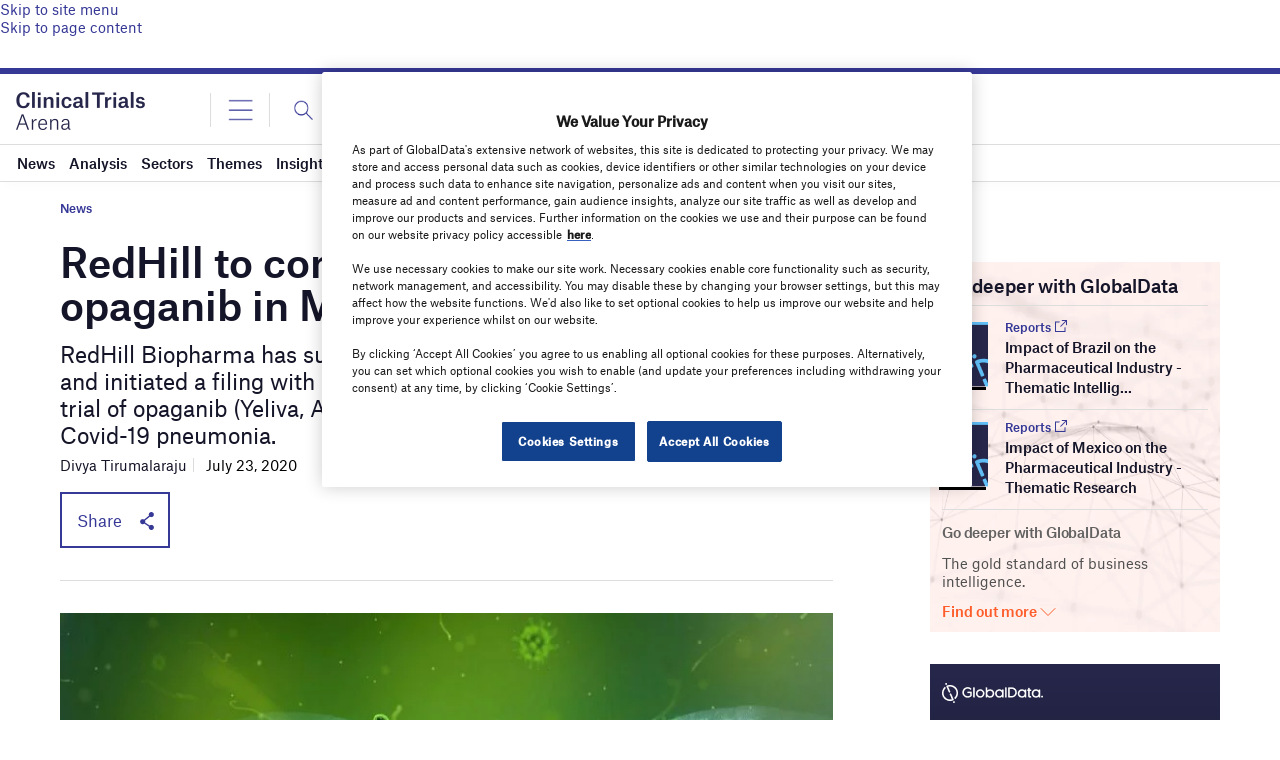

--- FILE ---
content_type: text/html; charset=utf-8
request_url: https://www.google.com/recaptcha/api2/anchor?ar=1&k=6LcqBjQUAAAAAOm0OoVcGhdeuwRaYeG44rfzGqtv&co=aHR0cHM6Ly93d3cuY2xpbmljYWx0cmlhbHNhcmVuYS5jb206NDQz&hl=en&v=N67nZn4AqZkNcbeMu4prBgzg&size=normal&anchor-ms=20000&execute-ms=30000&cb=52uaemfgvl94
body_size: 49250
content:
<!DOCTYPE HTML><html dir="ltr" lang="en"><head><meta http-equiv="Content-Type" content="text/html; charset=UTF-8">
<meta http-equiv="X-UA-Compatible" content="IE=edge">
<title>reCAPTCHA</title>
<style type="text/css">
/* cyrillic-ext */
@font-face {
  font-family: 'Roboto';
  font-style: normal;
  font-weight: 400;
  font-stretch: 100%;
  src: url(//fonts.gstatic.com/s/roboto/v48/KFO7CnqEu92Fr1ME7kSn66aGLdTylUAMa3GUBHMdazTgWw.woff2) format('woff2');
  unicode-range: U+0460-052F, U+1C80-1C8A, U+20B4, U+2DE0-2DFF, U+A640-A69F, U+FE2E-FE2F;
}
/* cyrillic */
@font-face {
  font-family: 'Roboto';
  font-style: normal;
  font-weight: 400;
  font-stretch: 100%;
  src: url(//fonts.gstatic.com/s/roboto/v48/KFO7CnqEu92Fr1ME7kSn66aGLdTylUAMa3iUBHMdazTgWw.woff2) format('woff2');
  unicode-range: U+0301, U+0400-045F, U+0490-0491, U+04B0-04B1, U+2116;
}
/* greek-ext */
@font-face {
  font-family: 'Roboto';
  font-style: normal;
  font-weight: 400;
  font-stretch: 100%;
  src: url(//fonts.gstatic.com/s/roboto/v48/KFO7CnqEu92Fr1ME7kSn66aGLdTylUAMa3CUBHMdazTgWw.woff2) format('woff2');
  unicode-range: U+1F00-1FFF;
}
/* greek */
@font-face {
  font-family: 'Roboto';
  font-style: normal;
  font-weight: 400;
  font-stretch: 100%;
  src: url(//fonts.gstatic.com/s/roboto/v48/KFO7CnqEu92Fr1ME7kSn66aGLdTylUAMa3-UBHMdazTgWw.woff2) format('woff2');
  unicode-range: U+0370-0377, U+037A-037F, U+0384-038A, U+038C, U+038E-03A1, U+03A3-03FF;
}
/* math */
@font-face {
  font-family: 'Roboto';
  font-style: normal;
  font-weight: 400;
  font-stretch: 100%;
  src: url(//fonts.gstatic.com/s/roboto/v48/KFO7CnqEu92Fr1ME7kSn66aGLdTylUAMawCUBHMdazTgWw.woff2) format('woff2');
  unicode-range: U+0302-0303, U+0305, U+0307-0308, U+0310, U+0312, U+0315, U+031A, U+0326-0327, U+032C, U+032F-0330, U+0332-0333, U+0338, U+033A, U+0346, U+034D, U+0391-03A1, U+03A3-03A9, U+03B1-03C9, U+03D1, U+03D5-03D6, U+03F0-03F1, U+03F4-03F5, U+2016-2017, U+2034-2038, U+203C, U+2040, U+2043, U+2047, U+2050, U+2057, U+205F, U+2070-2071, U+2074-208E, U+2090-209C, U+20D0-20DC, U+20E1, U+20E5-20EF, U+2100-2112, U+2114-2115, U+2117-2121, U+2123-214F, U+2190, U+2192, U+2194-21AE, U+21B0-21E5, U+21F1-21F2, U+21F4-2211, U+2213-2214, U+2216-22FF, U+2308-230B, U+2310, U+2319, U+231C-2321, U+2336-237A, U+237C, U+2395, U+239B-23B7, U+23D0, U+23DC-23E1, U+2474-2475, U+25AF, U+25B3, U+25B7, U+25BD, U+25C1, U+25CA, U+25CC, U+25FB, U+266D-266F, U+27C0-27FF, U+2900-2AFF, U+2B0E-2B11, U+2B30-2B4C, U+2BFE, U+3030, U+FF5B, U+FF5D, U+1D400-1D7FF, U+1EE00-1EEFF;
}
/* symbols */
@font-face {
  font-family: 'Roboto';
  font-style: normal;
  font-weight: 400;
  font-stretch: 100%;
  src: url(//fonts.gstatic.com/s/roboto/v48/KFO7CnqEu92Fr1ME7kSn66aGLdTylUAMaxKUBHMdazTgWw.woff2) format('woff2');
  unicode-range: U+0001-000C, U+000E-001F, U+007F-009F, U+20DD-20E0, U+20E2-20E4, U+2150-218F, U+2190, U+2192, U+2194-2199, U+21AF, U+21E6-21F0, U+21F3, U+2218-2219, U+2299, U+22C4-22C6, U+2300-243F, U+2440-244A, U+2460-24FF, U+25A0-27BF, U+2800-28FF, U+2921-2922, U+2981, U+29BF, U+29EB, U+2B00-2BFF, U+4DC0-4DFF, U+FFF9-FFFB, U+10140-1018E, U+10190-1019C, U+101A0, U+101D0-101FD, U+102E0-102FB, U+10E60-10E7E, U+1D2C0-1D2D3, U+1D2E0-1D37F, U+1F000-1F0FF, U+1F100-1F1AD, U+1F1E6-1F1FF, U+1F30D-1F30F, U+1F315, U+1F31C, U+1F31E, U+1F320-1F32C, U+1F336, U+1F378, U+1F37D, U+1F382, U+1F393-1F39F, U+1F3A7-1F3A8, U+1F3AC-1F3AF, U+1F3C2, U+1F3C4-1F3C6, U+1F3CA-1F3CE, U+1F3D4-1F3E0, U+1F3ED, U+1F3F1-1F3F3, U+1F3F5-1F3F7, U+1F408, U+1F415, U+1F41F, U+1F426, U+1F43F, U+1F441-1F442, U+1F444, U+1F446-1F449, U+1F44C-1F44E, U+1F453, U+1F46A, U+1F47D, U+1F4A3, U+1F4B0, U+1F4B3, U+1F4B9, U+1F4BB, U+1F4BF, U+1F4C8-1F4CB, U+1F4D6, U+1F4DA, U+1F4DF, U+1F4E3-1F4E6, U+1F4EA-1F4ED, U+1F4F7, U+1F4F9-1F4FB, U+1F4FD-1F4FE, U+1F503, U+1F507-1F50B, U+1F50D, U+1F512-1F513, U+1F53E-1F54A, U+1F54F-1F5FA, U+1F610, U+1F650-1F67F, U+1F687, U+1F68D, U+1F691, U+1F694, U+1F698, U+1F6AD, U+1F6B2, U+1F6B9-1F6BA, U+1F6BC, U+1F6C6-1F6CF, U+1F6D3-1F6D7, U+1F6E0-1F6EA, U+1F6F0-1F6F3, U+1F6F7-1F6FC, U+1F700-1F7FF, U+1F800-1F80B, U+1F810-1F847, U+1F850-1F859, U+1F860-1F887, U+1F890-1F8AD, U+1F8B0-1F8BB, U+1F8C0-1F8C1, U+1F900-1F90B, U+1F93B, U+1F946, U+1F984, U+1F996, U+1F9E9, U+1FA00-1FA6F, U+1FA70-1FA7C, U+1FA80-1FA89, U+1FA8F-1FAC6, U+1FACE-1FADC, U+1FADF-1FAE9, U+1FAF0-1FAF8, U+1FB00-1FBFF;
}
/* vietnamese */
@font-face {
  font-family: 'Roboto';
  font-style: normal;
  font-weight: 400;
  font-stretch: 100%;
  src: url(//fonts.gstatic.com/s/roboto/v48/KFO7CnqEu92Fr1ME7kSn66aGLdTylUAMa3OUBHMdazTgWw.woff2) format('woff2');
  unicode-range: U+0102-0103, U+0110-0111, U+0128-0129, U+0168-0169, U+01A0-01A1, U+01AF-01B0, U+0300-0301, U+0303-0304, U+0308-0309, U+0323, U+0329, U+1EA0-1EF9, U+20AB;
}
/* latin-ext */
@font-face {
  font-family: 'Roboto';
  font-style: normal;
  font-weight: 400;
  font-stretch: 100%;
  src: url(//fonts.gstatic.com/s/roboto/v48/KFO7CnqEu92Fr1ME7kSn66aGLdTylUAMa3KUBHMdazTgWw.woff2) format('woff2');
  unicode-range: U+0100-02BA, U+02BD-02C5, U+02C7-02CC, U+02CE-02D7, U+02DD-02FF, U+0304, U+0308, U+0329, U+1D00-1DBF, U+1E00-1E9F, U+1EF2-1EFF, U+2020, U+20A0-20AB, U+20AD-20C0, U+2113, U+2C60-2C7F, U+A720-A7FF;
}
/* latin */
@font-face {
  font-family: 'Roboto';
  font-style: normal;
  font-weight: 400;
  font-stretch: 100%;
  src: url(//fonts.gstatic.com/s/roboto/v48/KFO7CnqEu92Fr1ME7kSn66aGLdTylUAMa3yUBHMdazQ.woff2) format('woff2');
  unicode-range: U+0000-00FF, U+0131, U+0152-0153, U+02BB-02BC, U+02C6, U+02DA, U+02DC, U+0304, U+0308, U+0329, U+2000-206F, U+20AC, U+2122, U+2191, U+2193, U+2212, U+2215, U+FEFF, U+FFFD;
}
/* cyrillic-ext */
@font-face {
  font-family: 'Roboto';
  font-style: normal;
  font-weight: 500;
  font-stretch: 100%;
  src: url(//fonts.gstatic.com/s/roboto/v48/KFO7CnqEu92Fr1ME7kSn66aGLdTylUAMa3GUBHMdazTgWw.woff2) format('woff2');
  unicode-range: U+0460-052F, U+1C80-1C8A, U+20B4, U+2DE0-2DFF, U+A640-A69F, U+FE2E-FE2F;
}
/* cyrillic */
@font-face {
  font-family: 'Roboto';
  font-style: normal;
  font-weight: 500;
  font-stretch: 100%;
  src: url(//fonts.gstatic.com/s/roboto/v48/KFO7CnqEu92Fr1ME7kSn66aGLdTylUAMa3iUBHMdazTgWw.woff2) format('woff2');
  unicode-range: U+0301, U+0400-045F, U+0490-0491, U+04B0-04B1, U+2116;
}
/* greek-ext */
@font-face {
  font-family: 'Roboto';
  font-style: normal;
  font-weight: 500;
  font-stretch: 100%;
  src: url(//fonts.gstatic.com/s/roboto/v48/KFO7CnqEu92Fr1ME7kSn66aGLdTylUAMa3CUBHMdazTgWw.woff2) format('woff2');
  unicode-range: U+1F00-1FFF;
}
/* greek */
@font-face {
  font-family: 'Roboto';
  font-style: normal;
  font-weight: 500;
  font-stretch: 100%;
  src: url(//fonts.gstatic.com/s/roboto/v48/KFO7CnqEu92Fr1ME7kSn66aGLdTylUAMa3-UBHMdazTgWw.woff2) format('woff2');
  unicode-range: U+0370-0377, U+037A-037F, U+0384-038A, U+038C, U+038E-03A1, U+03A3-03FF;
}
/* math */
@font-face {
  font-family: 'Roboto';
  font-style: normal;
  font-weight: 500;
  font-stretch: 100%;
  src: url(//fonts.gstatic.com/s/roboto/v48/KFO7CnqEu92Fr1ME7kSn66aGLdTylUAMawCUBHMdazTgWw.woff2) format('woff2');
  unicode-range: U+0302-0303, U+0305, U+0307-0308, U+0310, U+0312, U+0315, U+031A, U+0326-0327, U+032C, U+032F-0330, U+0332-0333, U+0338, U+033A, U+0346, U+034D, U+0391-03A1, U+03A3-03A9, U+03B1-03C9, U+03D1, U+03D5-03D6, U+03F0-03F1, U+03F4-03F5, U+2016-2017, U+2034-2038, U+203C, U+2040, U+2043, U+2047, U+2050, U+2057, U+205F, U+2070-2071, U+2074-208E, U+2090-209C, U+20D0-20DC, U+20E1, U+20E5-20EF, U+2100-2112, U+2114-2115, U+2117-2121, U+2123-214F, U+2190, U+2192, U+2194-21AE, U+21B0-21E5, U+21F1-21F2, U+21F4-2211, U+2213-2214, U+2216-22FF, U+2308-230B, U+2310, U+2319, U+231C-2321, U+2336-237A, U+237C, U+2395, U+239B-23B7, U+23D0, U+23DC-23E1, U+2474-2475, U+25AF, U+25B3, U+25B7, U+25BD, U+25C1, U+25CA, U+25CC, U+25FB, U+266D-266F, U+27C0-27FF, U+2900-2AFF, U+2B0E-2B11, U+2B30-2B4C, U+2BFE, U+3030, U+FF5B, U+FF5D, U+1D400-1D7FF, U+1EE00-1EEFF;
}
/* symbols */
@font-face {
  font-family: 'Roboto';
  font-style: normal;
  font-weight: 500;
  font-stretch: 100%;
  src: url(//fonts.gstatic.com/s/roboto/v48/KFO7CnqEu92Fr1ME7kSn66aGLdTylUAMaxKUBHMdazTgWw.woff2) format('woff2');
  unicode-range: U+0001-000C, U+000E-001F, U+007F-009F, U+20DD-20E0, U+20E2-20E4, U+2150-218F, U+2190, U+2192, U+2194-2199, U+21AF, U+21E6-21F0, U+21F3, U+2218-2219, U+2299, U+22C4-22C6, U+2300-243F, U+2440-244A, U+2460-24FF, U+25A0-27BF, U+2800-28FF, U+2921-2922, U+2981, U+29BF, U+29EB, U+2B00-2BFF, U+4DC0-4DFF, U+FFF9-FFFB, U+10140-1018E, U+10190-1019C, U+101A0, U+101D0-101FD, U+102E0-102FB, U+10E60-10E7E, U+1D2C0-1D2D3, U+1D2E0-1D37F, U+1F000-1F0FF, U+1F100-1F1AD, U+1F1E6-1F1FF, U+1F30D-1F30F, U+1F315, U+1F31C, U+1F31E, U+1F320-1F32C, U+1F336, U+1F378, U+1F37D, U+1F382, U+1F393-1F39F, U+1F3A7-1F3A8, U+1F3AC-1F3AF, U+1F3C2, U+1F3C4-1F3C6, U+1F3CA-1F3CE, U+1F3D4-1F3E0, U+1F3ED, U+1F3F1-1F3F3, U+1F3F5-1F3F7, U+1F408, U+1F415, U+1F41F, U+1F426, U+1F43F, U+1F441-1F442, U+1F444, U+1F446-1F449, U+1F44C-1F44E, U+1F453, U+1F46A, U+1F47D, U+1F4A3, U+1F4B0, U+1F4B3, U+1F4B9, U+1F4BB, U+1F4BF, U+1F4C8-1F4CB, U+1F4D6, U+1F4DA, U+1F4DF, U+1F4E3-1F4E6, U+1F4EA-1F4ED, U+1F4F7, U+1F4F9-1F4FB, U+1F4FD-1F4FE, U+1F503, U+1F507-1F50B, U+1F50D, U+1F512-1F513, U+1F53E-1F54A, U+1F54F-1F5FA, U+1F610, U+1F650-1F67F, U+1F687, U+1F68D, U+1F691, U+1F694, U+1F698, U+1F6AD, U+1F6B2, U+1F6B9-1F6BA, U+1F6BC, U+1F6C6-1F6CF, U+1F6D3-1F6D7, U+1F6E0-1F6EA, U+1F6F0-1F6F3, U+1F6F7-1F6FC, U+1F700-1F7FF, U+1F800-1F80B, U+1F810-1F847, U+1F850-1F859, U+1F860-1F887, U+1F890-1F8AD, U+1F8B0-1F8BB, U+1F8C0-1F8C1, U+1F900-1F90B, U+1F93B, U+1F946, U+1F984, U+1F996, U+1F9E9, U+1FA00-1FA6F, U+1FA70-1FA7C, U+1FA80-1FA89, U+1FA8F-1FAC6, U+1FACE-1FADC, U+1FADF-1FAE9, U+1FAF0-1FAF8, U+1FB00-1FBFF;
}
/* vietnamese */
@font-face {
  font-family: 'Roboto';
  font-style: normal;
  font-weight: 500;
  font-stretch: 100%;
  src: url(//fonts.gstatic.com/s/roboto/v48/KFO7CnqEu92Fr1ME7kSn66aGLdTylUAMa3OUBHMdazTgWw.woff2) format('woff2');
  unicode-range: U+0102-0103, U+0110-0111, U+0128-0129, U+0168-0169, U+01A0-01A1, U+01AF-01B0, U+0300-0301, U+0303-0304, U+0308-0309, U+0323, U+0329, U+1EA0-1EF9, U+20AB;
}
/* latin-ext */
@font-face {
  font-family: 'Roboto';
  font-style: normal;
  font-weight: 500;
  font-stretch: 100%;
  src: url(//fonts.gstatic.com/s/roboto/v48/KFO7CnqEu92Fr1ME7kSn66aGLdTylUAMa3KUBHMdazTgWw.woff2) format('woff2');
  unicode-range: U+0100-02BA, U+02BD-02C5, U+02C7-02CC, U+02CE-02D7, U+02DD-02FF, U+0304, U+0308, U+0329, U+1D00-1DBF, U+1E00-1E9F, U+1EF2-1EFF, U+2020, U+20A0-20AB, U+20AD-20C0, U+2113, U+2C60-2C7F, U+A720-A7FF;
}
/* latin */
@font-face {
  font-family: 'Roboto';
  font-style: normal;
  font-weight: 500;
  font-stretch: 100%;
  src: url(//fonts.gstatic.com/s/roboto/v48/KFO7CnqEu92Fr1ME7kSn66aGLdTylUAMa3yUBHMdazQ.woff2) format('woff2');
  unicode-range: U+0000-00FF, U+0131, U+0152-0153, U+02BB-02BC, U+02C6, U+02DA, U+02DC, U+0304, U+0308, U+0329, U+2000-206F, U+20AC, U+2122, U+2191, U+2193, U+2212, U+2215, U+FEFF, U+FFFD;
}
/* cyrillic-ext */
@font-face {
  font-family: 'Roboto';
  font-style: normal;
  font-weight: 900;
  font-stretch: 100%;
  src: url(//fonts.gstatic.com/s/roboto/v48/KFO7CnqEu92Fr1ME7kSn66aGLdTylUAMa3GUBHMdazTgWw.woff2) format('woff2');
  unicode-range: U+0460-052F, U+1C80-1C8A, U+20B4, U+2DE0-2DFF, U+A640-A69F, U+FE2E-FE2F;
}
/* cyrillic */
@font-face {
  font-family: 'Roboto';
  font-style: normal;
  font-weight: 900;
  font-stretch: 100%;
  src: url(//fonts.gstatic.com/s/roboto/v48/KFO7CnqEu92Fr1ME7kSn66aGLdTylUAMa3iUBHMdazTgWw.woff2) format('woff2');
  unicode-range: U+0301, U+0400-045F, U+0490-0491, U+04B0-04B1, U+2116;
}
/* greek-ext */
@font-face {
  font-family: 'Roboto';
  font-style: normal;
  font-weight: 900;
  font-stretch: 100%;
  src: url(//fonts.gstatic.com/s/roboto/v48/KFO7CnqEu92Fr1ME7kSn66aGLdTylUAMa3CUBHMdazTgWw.woff2) format('woff2');
  unicode-range: U+1F00-1FFF;
}
/* greek */
@font-face {
  font-family: 'Roboto';
  font-style: normal;
  font-weight: 900;
  font-stretch: 100%;
  src: url(//fonts.gstatic.com/s/roboto/v48/KFO7CnqEu92Fr1ME7kSn66aGLdTylUAMa3-UBHMdazTgWw.woff2) format('woff2');
  unicode-range: U+0370-0377, U+037A-037F, U+0384-038A, U+038C, U+038E-03A1, U+03A3-03FF;
}
/* math */
@font-face {
  font-family: 'Roboto';
  font-style: normal;
  font-weight: 900;
  font-stretch: 100%;
  src: url(//fonts.gstatic.com/s/roboto/v48/KFO7CnqEu92Fr1ME7kSn66aGLdTylUAMawCUBHMdazTgWw.woff2) format('woff2');
  unicode-range: U+0302-0303, U+0305, U+0307-0308, U+0310, U+0312, U+0315, U+031A, U+0326-0327, U+032C, U+032F-0330, U+0332-0333, U+0338, U+033A, U+0346, U+034D, U+0391-03A1, U+03A3-03A9, U+03B1-03C9, U+03D1, U+03D5-03D6, U+03F0-03F1, U+03F4-03F5, U+2016-2017, U+2034-2038, U+203C, U+2040, U+2043, U+2047, U+2050, U+2057, U+205F, U+2070-2071, U+2074-208E, U+2090-209C, U+20D0-20DC, U+20E1, U+20E5-20EF, U+2100-2112, U+2114-2115, U+2117-2121, U+2123-214F, U+2190, U+2192, U+2194-21AE, U+21B0-21E5, U+21F1-21F2, U+21F4-2211, U+2213-2214, U+2216-22FF, U+2308-230B, U+2310, U+2319, U+231C-2321, U+2336-237A, U+237C, U+2395, U+239B-23B7, U+23D0, U+23DC-23E1, U+2474-2475, U+25AF, U+25B3, U+25B7, U+25BD, U+25C1, U+25CA, U+25CC, U+25FB, U+266D-266F, U+27C0-27FF, U+2900-2AFF, U+2B0E-2B11, U+2B30-2B4C, U+2BFE, U+3030, U+FF5B, U+FF5D, U+1D400-1D7FF, U+1EE00-1EEFF;
}
/* symbols */
@font-face {
  font-family: 'Roboto';
  font-style: normal;
  font-weight: 900;
  font-stretch: 100%;
  src: url(//fonts.gstatic.com/s/roboto/v48/KFO7CnqEu92Fr1ME7kSn66aGLdTylUAMaxKUBHMdazTgWw.woff2) format('woff2');
  unicode-range: U+0001-000C, U+000E-001F, U+007F-009F, U+20DD-20E0, U+20E2-20E4, U+2150-218F, U+2190, U+2192, U+2194-2199, U+21AF, U+21E6-21F0, U+21F3, U+2218-2219, U+2299, U+22C4-22C6, U+2300-243F, U+2440-244A, U+2460-24FF, U+25A0-27BF, U+2800-28FF, U+2921-2922, U+2981, U+29BF, U+29EB, U+2B00-2BFF, U+4DC0-4DFF, U+FFF9-FFFB, U+10140-1018E, U+10190-1019C, U+101A0, U+101D0-101FD, U+102E0-102FB, U+10E60-10E7E, U+1D2C0-1D2D3, U+1D2E0-1D37F, U+1F000-1F0FF, U+1F100-1F1AD, U+1F1E6-1F1FF, U+1F30D-1F30F, U+1F315, U+1F31C, U+1F31E, U+1F320-1F32C, U+1F336, U+1F378, U+1F37D, U+1F382, U+1F393-1F39F, U+1F3A7-1F3A8, U+1F3AC-1F3AF, U+1F3C2, U+1F3C4-1F3C6, U+1F3CA-1F3CE, U+1F3D4-1F3E0, U+1F3ED, U+1F3F1-1F3F3, U+1F3F5-1F3F7, U+1F408, U+1F415, U+1F41F, U+1F426, U+1F43F, U+1F441-1F442, U+1F444, U+1F446-1F449, U+1F44C-1F44E, U+1F453, U+1F46A, U+1F47D, U+1F4A3, U+1F4B0, U+1F4B3, U+1F4B9, U+1F4BB, U+1F4BF, U+1F4C8-1F4CB, U+1F4D6, U+1F4DA, U+1F4DF, U+1F4E3-1F4E6, U+1F4EA-1F4ED, U+1F4F7, U+1F4F9-1F4FB, U+1F4FD-1F4FE, U+1F503, U+1F507-1F50B, U+1F50D, U+1F512-1F513, U+1F53E-1F54A, U+1F54F-1F5FA, U+1F610, U+1F650-1F67F, U+1F687, U+1F68D, U+1F691, U+1F694, U+1F698, U+1F6AD, U+1F6B2, U+1F6B9-1F6BA, U+1F6BC, U+1F6C6-1F6CF, U+1F6D3-1F6D7, U+1F6E0-1F6EA, U+1F6F0-1F6F3, U+1F6F7-1F6FC, U+1F700-1F7FF, U+1F800-1F80B, U+1F810-1F847, U+1F850-1F859, U+1F860-1F887, U+1F890-1F8AD, U+1F8B0-1F8BB, U+1F8C0-1F8C1, U+1F900-1F90B, U+1F93B, U+1F946, U+1F984, U+1F996, U+1F9E9, U+1FA00-1FA6F, U+1FA70-1FA7C, U+1FA80-1FA89, U+1FA8F-1FAC6, U+1FACE-1FADC, U+1FADF-1FAE9, U+1FAF0-1FAF8, U+1FB00-1FBFF;
}
/* vietnamese */
@font-face {
  font-family: 'Roboto';
  font-style: normal;
  font-weight: 900;
  font-stretch: 100%;
  src: url(//fonts.gstatic.com/s/roboto/v48/KFO7CnqEu92Fr1ME7kSn66aGLdTylUAMa3OUBHMdazTgWw.woff2) format('woff2');
  unicode-range: U+0102-0103, U+0110-0111, U+0128-0129, U+0168-0169, U+01A0-01A1, U+01AF-01B0, U+0300-0301, U+0303-0304, U+0308-0309, U+0323, U+0329, U+1EA0-1EF9, U+20AB;
}
/* latin-ext */
@font-face {
  font-family: 'Roboto';
  font-style: normal;
  font-weight: 900;
  font-stretch: 100%;
  src: url(//fonts.gstatic.com/s/roboto/v48/KFO7CnqEu92Fr1ME7kSn66aGLdTylUAMa3KUBHMdazTgWw.woff2) format('woff2');
  unicode-range: U+0100-02BA, U+02BD-02C5, U+02C7-02CC, U+02CE-02D7, U+02DD-02FF, U+0304, U+0308, U+0329, U+1D00-1DBF, U+1E00-1E9F, U+1EF2-1EFF, U+2020, U+20A0-20AB, U+20AD-20C0, U+2113, U+2C60-2C7F, U+A720-A7FF;
}
/* latin */
@font-face {
  font-family: 'Roboto';
  font-style: normal;
  font-weight: 900;
  font-stretch: 100%;
  src: url(//fonts.gstatic.com/s/roboto/v48/KFO7CnqEu92Fr1ME7kSn66aGLdTylUAMa3yUBHMdazQ.woff2) format('woff2');
  unicode-range: U+0000-00FF, U+0131, U+0152-0153, U+02BB-02BC, U+02C6, U+02DA, U+02DC, U+0304, U+0308, U+0329, U+2000-206F, U+20AC, U+2122, U+2191, U+2193, U+2212, U+2215, U+FEFF, U+FFFD;
}

</style>
<link rel="stylesheet" type="text/css" href="https://www.gstatic.com/recaptcha/releases/N67nZn4AqZkNcbeMu4prBgzg/styles__ltr.css">
<script nonce="3TciksbU-zmcu_uM7RQYiQ" type="text/javascript">window['__recaptcha_api'] = 'https://www.google.com/recaptcha/api2/';</script>
<script type="text/javascript" src="https://www.gstatic.com/recaptcha/releases/N67nZn4AqZkNcbeMu4prBgzg/recaptcha__en.js" nonce="3TciksbU-zmcu_uM7RQYiQ">
      
    </script></head>
<body><div id="rc-anchor-alert" class="rc-anchor-alert"></div>
<input type="hidden" id="recaptcha-token" value="[base64]">
<script type="text/javascript" nonce="3TciksbU-zmcu_uM7RQYiQ">
      recaptcha.anchor.Main.init("[\x22ainput\x22,[\x22bgdata\x22,\x22\x22,\[base64]/[base64]/[base64]/[base64]/[base64]/[base64]/KGcoTywyNTMsTy5PKSxVRyhPLEMpKTpnKE8sMjUzLEMpLE8pKSxsKSksTykpfSxieT1mdW5jdGlvbihDLE8sdSxsKXtmb3IobD0odT1SKEMpLDApO08+MDtPLS0pbD1sPDw4fFooQyk7ZyhDLHUsbCl9LFVHPWZ1bmN0aW9uKEMsTyl7Qy5pLmxlbmd0aD4xMDQ/[base64]/[base64]/[base64]/[base64]/[base64]/[base64]/[base64]\\u003d\x22,\[base64]\\u003d\\u003d\x22,\[base64]/CcKJPFHDjRFywrTDtsOyO3bCgBTCh8O/HsK6W8K3XsOmwr3CqU43wp8kwqPDrk/CtsO/H8OYwqjDhcO7w6cIwoVSw4wHLjnChMK0JcKOG8ONQnDDoWPDuMKfw7PDm0IfwrBfw4vDqcOCwrhmwqHCn8KoRcKlb8KxIcKLaVnDgVN0wqLDrWtvbTTCtcOjYn9TGcOrMMKiw41/XXvDtsK8O8OXTifDkVXCtsKTw4LCtEN/wqcswqZew4XDqB3CusKBEyokwrIUwqjDv8KGwqbCr8OMwq5+worDpsKdw4PDrcKCwqvDqC7CiWBABjYjwqXDrcO/w60Sc3AMUhXDuD0UGcKxw4cyw7zDpsKYw6fDr8Osw74Tw4YrEMO1wqkiw5dLKMOAwozCikbCl8OCw5nDk8ORDsKFfcOrwotJH8OjQsOHakHCkcKyw6HDsijCvsKYwqcJwrHCn8K/wpjCv0pkwrPDjcOhCsOGSMO8HcOGE8Ozw5VJwpfCo8OSw5/CrcOIw7XDncOlV8K3w5Qtw5xwBsKdw4gvwpzDhjoBX1oyw5RDwqpJNhl5ScOSwobCg8Kvw6TCmSDDvAIkJMO8ecOCQMOTw4nCmMOTYAfDo2NwKyvDs8OfMcOuL14VaMO/JmzDi8OQDsKuwqbCosOPJcKYw6LDnGTDkibCj1XCuMOdw7LDrMKgM0s4HXt0IwzClMO6w6vCsMKEwpfDpcOLTsKVPSliIEkqwpwZecObIhDDrcKBwokXw6vChFA8wo/Ct8K/wqnCsDvDn8Ofw4fDscO9woFewpdsFcKrwo7DmMKcF8O/OMOSwo/CosO0HUPCuDzDhW3CoMOFw4BtGkpIO8O3wqwRFMKCwrzDksOGfDzDs8OFTcOBwpfCs8OBZ8KIDBs9dSnCj8OEb8KAf2l/[base64]/w6bDnyNqZWXDkcOTRwBLEMOLfjcPwplgCkTDg8KBBcKqWxvCpnDCil1ZBcOgwqswYVoiE2TDkMOfTG/Cm8OewpNkJMKiwo7Dk8OzHcOiWcK9wrLCpsKVw43Djzx9w7vCtcObGsKce8OscMKZFFfCoTrDh8OkL8OjJDM4woZPwpzCg3LDtG0OX8KdPljCrWofwrowBWzDtiTCkUvCgEfDqsKGw4LDs8OfwrjCknPDuFvDssOhwpFCMsKaw5Udw7jCtXVYwpt1BHLDh2zDsMK/wpF6J07ClgfDo8OBd0TDtnwPLgZ8w5UwMcOcw5XClsOcVMKyThFyWSoHw4lmw4jCs8O4KHRqR8Kow4QSw6l8U2sPWinDv8KOQjwZayDDosOBw57Dv3/[base64]/w6fDlMOzwowIOknCv1XCpcOYW1fCv8Knw7PDrzzDum7DgsKjwpJJAsOwTsOMwofCgDDDtzdpwpvDncKKTMO9w7/Dh8O5w6U8NMOSw47DssOuD8K0wpR+RsKJNCvDnsKnw4HCuSgGwr/DgMKWZWPDn1HDvMK/w6dmw4AqHsKBw5BAVsOYVTPCrsKLNBvClGjDrT5lRcOsU2PDjHrCuDPCpl3Cl1TCnEw1YcK1SsKiwrvDjsKDwpPDoi7DoHfCjmXCtMKZw6shHB3DjzzCqijChMKnMMONw4ZVwq8GWsKwUmFdw5JwaHZswrTCvMOCD8KkGizDjk/CkcOhwoXCvw5wwrXDnXrDlV4BJybDokEZVADDmMOmK8Obw6wpw7U2w5c6QBFyH23CosKww6PClnN1w4LCgAfDmQnDj8Kqw7EGCUQKZsK9w67Ds8KlWMOiw7hewpMjw6BnMMKFwplCw701wqtJIMOLPBhbdcKGw78YwpLDhsOnwr4Dw6jDhCLDvTTCgsOhOjt/[base64]/CgsKVLCTCm8Ohw4bDpcO8wozDqXXDvcKRecOtDMOkw47CqcKiw6DCjMKsw43CiMKWwp9YPlUcwpbDj1nCrSBBWcKnVMKEwrDCq8Osw6I0wqTCvcKNwocpVA1jJDQWwp1Aw5/DvsOhOcKTWy/Cr8KMwpfDssOuDsOYZ8OkNMKvQsKiQhbDrgTDuBbDiF3DgcOBMQPClUvDncKawpYfwpnDphVUwpXCv8OJOcKkYEYVDFIzw7Y/Q8KFwoXDtVVBCcKjw48sw7wMNHbCkU1ZKHs/GmjCsnNkOTjDoR7CgFJow57Du1FTw67CnsKVVXZrwrzCvcKcw50Lw4dTw6drWMO9w7/CogbDlwLCkSFNw7bDsTrDicK+wq9KwqczdMKKwr7CisO2wpBtw4AMw4bDtT3CpzNGaDbCvcOLw7LDmsK1OsOdw4fDknXDmMOsTMKIGm0Dw6/CrsOKFVIvc8Kwdxs7w6wMwooEwpgXc8K+MWrCr8K/[base64]/[base64]/[base64]/YhvCh8OJHC1mw78bZRlsdsOhDcKIRH3DvxwCcnDCn1hMw6h2NXvDmMOgLMOOwrDDmVjDkMOuw4HDo8OrBgArwpLCt8KCwoFNwphYCMOQFsOESsOQw5Ftw67DiyzCtMOKPRPCqE3ChsKDZiPDsMOGacOdw7bCr8ONwpsOwqEHZmDCoMK8IT8Kw4/CtVXCmAPDmVUqTjRJw6jCpXJnBj/DjBPDhsKZaytsw7kkAAs0UMKaU8O9Y2TCg3/DoMOaw4cNwqtQf39ew4Y0wr/Cs1jCnzwUJ8KVelo3w48TUMKbKcK6w4zCunERwqtXw7/DmGrCmmrCtcO5bH/[base64]/d0Mqwp4Ew791DWLCjFLChmnCo8OMw7I/ScOTeWAowo86RcOvMxMiw6jCoMKfw6vCvMKQw50qT8K4w6LDhyzCksKMVsOuMGrCtsO8SWfCmsK4w48HwovChMO/w4EqLCHDjMKfYAZrw5jCiwZqw7zDvyZhcHcZw6tSwpNLc8OYBnnCmlrDvMO5wovCtDBKw7zDnsK8w47CucOVUsOnWUTCucK/wrbCucKfw7xkwrfChSUoUgt3woHDq8K4PFo8DsK3w5J9Wn/Ck8OsFnvCikx/wr4/wqo4w5xUHQoxw6XCtMOkTCTDnxkxwqfCnkJYeMKrw5XCoMKEw6l6w4RcaMOkJF3CsRTCnVJ9MsKxwqslw6TDmS8yw5ZLEMKYw7DCk8OTE3/CpipQwo/Cqxpdw7RlN0HDjn/[base64]/[base64]/Dhw/DtkTDt8OFLydVcGYkwrnDjjsWw5jCo8KEw5xMwqvCucODRBhaw5xTwrtWZsOVJX7CqXLDt8K/[base64]/ChTTCncONwpvDk8OQUsKXDhrDgBfCqmzDkcKjwrHCrcO9w6tTwqUtwq7Dvk3Cu8OVwonChUzDu8KpJF0kwpIUw4ZbZsK0wrZPQcK3w6nDlQjDkH/DqhQHwpBsw4/Di0nDjsKHScKJwq/[base64]/XAtBw4YcwqvCrcOwwphUwrTCvWrDjgFUZD/Cgz3CmsKSwrdnwqPDvCHCshUWwofCvcKlw4jClQ0fwqLDgGHCtcKTYcKqw5HDrcK7wqXDrmAfwq5+wpXCjMOcGsKmwrDCgxgcBBNpbsOnw75/QC5zwp5bMcKGw4/Ck8O0HxDDlcOqcMKvdsKXN0okwo7ChsK8VlXCkcKRAkjCh8KgS8OLwosuQBXCmcKBwqbDo8ObVMKTw4cew5xTXxAeFXVnw4jChcOGZFxjQMKpw5bCtsOWw71+wrnCrQNrO8OvwoF5ASTDr8Kow5XCnSjDiynDnMKYw6BoXgZ/w4gZw6vDo8KOw5dDwonDnCA1wrLCj8OQOGlowpJqw4wYw7QzwrgsKsO2w4hdVWgcBEnCvxYdOUEOwrzCp21eMGDDrxfDu8KlLMO0YU/ChFVQNcKqwoDCtBUUwrHCugrCvsOwccKGPHMvYcOVwoc7wqRGWsOMBMK1OxLDi8KxckQRw4LCsXxaE8Oyw5bCjcKOw5bDhMKcwq1Ow5ETwqYMw4Zkw5TCllVvwqxGCwfCtMKAa8O3wo11wo/Dtyckw4ZAw7/DgljDmBLCvsKuwpBxC8OjA8KxED7CqsKUTMKjw7F2w7bCqhF2wq4UKGDDiSN0w5ovEjNrfG7CtMKfwq7Dm8OdVmh/wrPCtGUTYcOfOBl+w69xwqfCkW3Dv2DDvl/CsMOZwr4WwrN/[base64]/CqWlXw6ZfwpJgwqdrcsOAK0QNdhIDw5YqBB/DmcK/acOSwpXDjMKVwqoLAynDoxvDqXdFIVbDocOLa8KkwoMfQ8KSKMKDWcK4wqAnVwE7QAbCq8K5w5o6wrXCs8K7wq4Owpt1w71/PMOvwpAlZcKZwpMjQzfCrgBKAWvCl33Dn1k7wqrCm0jDqsOKw5TCgQsDTcKkdmIXa8KmXMOqwpLDisOww48uwr3Cr8OqVG7Dqk1FwpnDrHFmWsKjwp1YwqLDrS/CnFJ+cyNmw5nDh8OEw5Fjwrc4w7fCmMK3G3fDjMKXwpIAwrh1OMOcZwzCkcO1wpvCp8OKwobDj3sJwr/DoEM5wqI1TgTCvcOBJTdecngkf8OkTcO6A2JCZMKAw77DgTUtwpMHQ1LDg08Bw6bCjUTChsK1AwImw7/[base64]/UsOnPcKOw61fIEsHw47Dk1/CmMKgw6bDgRHDqCXDkHAew6XCucObw58OXMKgwq3Cr3HDrsOVNS7DmMO6wpYbCxFxFsKsPXIkw7UEYsOgwqDCr8KbCcKrw7vDksKdwq7Cs09Mw5VBw4UYw63Ci8OrSTLCsF/[base64]/[base64]/Cv8Kbw4V8wqIcDBdEw5DDnMKOHMOiUmbCi8KAw4nDmsOxw4fDqMOvwq/CiTrChcKMwpAowrvChcKTOmfCpS1XXMKawrjDi8OQwqw+w4hPQMObw4EMAMOkacK5wq7Dmg9SwoXCnsO6SsOHwqBqG31KwpVrwqrCt8Oewo3CgDzCi8OSVQPCncOMwojDsUQKw7tuwrJ1UsKow7sUwpzChyg5TQViwpLDumTCtGMawrIXwqLDicK/EcKmwosjw4ZxVcOFw7N4wrIUw4/DkHbCv8KPw4N/[base64]/[base64]/Cj21/CsO3VjTDjsKEZ8OSecK8w5c7woB+wqHDjcKGworCkcKPwpsjwovCssOswrDDrEzDl1lwMj9CcixDw4teLMK8wopUwp3Do38iNnDCvHALw4oYwo98w5vDmzPCj1wYw6LCk1w9wpjDliPDkW10wrpZw6oJw7ETfy/Cp8KAUsOdwrLCscOowrlOwpBkaDckeypAAFbCoTFPZsOpw5jChBBlPSjDtjACQ8Kzw7DDrMKTacOWw459w6o+wrnCmgF/w6RWOw5GXCRwG8KbF8OOwoxwwqLDp8KTwqlWE8KOwqBeTcOSwoo2PQ4Dwqp9wqDCncOrHMKewrDDpsOaw4XCq8OtX2MFCAbCrRl+LsOxwo3DhhPDqxvDlDzCn8OswqFuDzLDu2/[base64]/DqF89w5pnwrlww6YxwpjCsUHColfDjsKJSCjCs8OOeS7ChcKmLHLDosOMd1x/e3V8w6zDvhdAwpUKw6tkw74pw79GQQjCjHgoKMOAwqPCgMOTYcKrcA3DunkZwqIkwojChMOtY09Fw6jCncKqJz3CgsK6w6TCozPDjcKXwoFVEsOLw6kadSLDvsOKwpHDviXDiDTDk8OvXWPDmMOQAGDDqsKuwpYewqXChnZ6woTCsgPDtR/DuMODwqLDtG0hwrnDgMKewq7Dh3nCvcKrwr7Dp8OWecOMBAwXOcO8R1IGCVw8w4tkw6zDrAHCt3/DmsKRNwzDpBjCssO8DcOzworClsKqw402w4bCu07ConFsQ3cdwqLDgiTDtsK+w4zClsKIK8O4w7VMZzZiw4VxGkpUCGZJNMOYAjnDp8K8UwgBwq4Tw7TDjcKKWMK3bCXCkTpOw6pUP3DCtmcWWMOIwrHDo2jCkWpQVsKoQgRzw5TDr34hwoEsR8Kywr/CmsOTKsOFw5vCtXnDkVV0w7ZDwqnDjMOLwpNlIcKDw4/DvMKSw4w1LsKwVcO+GwHCviLDsMOcw75tUMO5MMK5w60iC8KIw53CpnICw4TDug7DrwU4FAFzwr40Y8Kaw53Ds0/Ch8K+wpPCjzs4NsKAc8K1Ki3DiD3Cq0M8InXCgkthPsKCFQjDgMKfwpheMgvCq3zDqgDCosOeJsKcNsK3w47Dn8OiwoYSUk9zwpXDqsOgDsOzcx47w41Aw6fDnyZbwrjCp8KZwojCgMOcw5cNNXJhMMOLecKWwovCkMKLJUvDpcKww6VcbcOfwq4Gw7A/woPCjcOvA8KOOn0zfsKHaTrCrcOBJE9gwr4nw7hqYMKQcMKHfkt3w7kGw7rCrsKfZwjDp8K/wqLCuU0NK8O8SjM2B8OQGhrCjcKge8KOf8K5J0/Cow/Cr8KwQ08QSCxZwp0ncwNOw4rCuCfCvTzDrRXCjVxmOcOBHSocw4J1woTDvcKbw6DDucKbFRduw7bDgghXw7QIQ2ZpVyPCjzvCmmPDr8KKwq8gw7rDgsOTw6BlRxc8Z8Oaw5rCuhPDnTbCkMOhP8KLwq/[base64]/CqcOINHpZwo06RMO4AMK3wrN4FE7DnE5MdcO0KBbCq8KeA8KeegXCh3fDtcOufhQ1w491wozCpgzCri3ClB3Cu8OXwrfCqcKfYsOww7JfEcO0w4ITw6tRTcOwCnHCmx9/wqXDgcKbwqnDn0TCgXDCsg5GPMOGIsK7BSfDk8ONw6lBw6A9CCzCgTPDoMKrwrjCtcKcwq3DosKFw6/[base64]/Dm8OrJMKpbRvDgcKdw6TCmMKswrozIsKEw7DCvBRdE8KPwrQ2YjRLdcO6wp9nPStFwqYOwqdrwo3DgsKowpVnw7Zfw4vCmjxnS8Kdw6PCtcKPw6bCjC/CtcKebVM0w5kxFMK7w69NJmTCkUnCnlkNwqTDpznDvlzCi8KwacO+woRywqTCpWzCuEXDhcKsNy/DoMOdZMKZw57CmGxjOS7DvsOWYXvCrV1Kw5zDkMK7eFjDn8OfwqIewqsHPMKzE8KUYjHCpG/Cjicpw5FBflnCoMKLw4vCh8OXwqPCtMOVwpB2wpx6wqzDpcKswo/CksKswpcCw4TDhg3DnmYnw5HDisKvwq/DtMOhwp3ChcKoGWjCusKPVXVSJsKGJ8KHEyvCucOWw79nwoHDpsOTwpXDl0p9csKVQMOiwpzCnsO4bwTCvwcDw57DuMKmworDmsKNwpB/w54gwqLDuMOiwrfDj8KJJsKYWxjDv8K2CMKGDUPChMKmAFnDicOgAzPDg8KtTsOtQsO3wr48wq4KwpFjwpvDmxfCo8KWC8K+w5zCpznDqB9jKy3CkwILKCvCuRrCgFjDmgvDsMKlwrRhw6TCgMO1wrwMw5t4V2gkw5AwSsO2csK1GMKzwpVGw4kUw6XCmz/[base64]/[base64]/Cv8OWcVfCgMOiwpISZV3CosO6ccOXJ8KkwqDCp8K5cEjCqUDDvMOcw49+w4k0w5NqYhgjHEIvwpzCqCTCrA5dTi4Rw6oGVzUOW8OIAntaw4grDy4AwrAOdcKfa8KhfjjDkWLDlMKOw4HDmkfCp8O2NhcmQGjCkMK8wqzDp8KoX8Ose8ORw6/[base64]/wobCnBNoJMODw45CEsOdw4RpaMOew5DDsFJiwodNw5bCji1pQMONwq7Dj8OYcMKcwpjDq8O5dsOsw4DCiSR+WGhfQynCv8O+w6ZkNMOJNhxNw5/DqmXDpkzDsmQBT8K/w7YZGsKUwqIuw4XDhMOYG0LDmcKAV2vDpW/[base64]/wr3Cq8KscQnDvHjDmAdsdzjClsOmwr85Zwxrw4LDmVFlwqvCncK0cMOZwrAOwrx5wqZ2wrcPwofDgGfCmE/Dkz/CvQfCvzlcE8OjC8KnXkTDrCPDv0IIecKXwqfCusKFw74zQMO5AMKew6TClMOpMBDDusKawqELw4Ibw5jCvsOhMFfDjcK7IcOOw6DCosKTwpw6wrQcFwvDn8OHYFLCn0rCtEAyMV1YRsKTw7LCunVYLVbDi8K/KcO6HMOTDCQhFnc/LlLDk1DDrcOpw4vCk8Ktw6htw5HDhjPCny3ChxzChcOsw4/Cs8Oswp89w4ooJStBXgpQw5zDtHjDszPDkxnCvsKDNAFjWE1IwoUbw7RxXMKZw4F9YGXCr8Kgw4nCrMKXNsOwQcK/w4XCrMKSwprDiw/Cs8OQw63DlcK+WFkbwozDrMOZwrzDhTZEw7fDhsKHw7DCtj8ow40GIMK1cyHCpMKRw7MJacOGKX7DjGlwCWJvXsKnw4RENgzDiG7Dgyd1DlhqUDLDq8OvwpjCjyvCqiYgQUV/wr4MGGsvwo/[base64]/[base64]/Cn8OcwqTCjHLDnsOBw4x0KcOvG2EiEnkkw6PDqG/Cm8O7WsOxwoAkw596w69/V2PCo0B5O3NVcUzCmzDDssOPwrkIwoTCjsO9WsKIw4Esw6bDlFzDljLDojN+bFd5CcOQMWtTw7TCv0pLNcOLw7VfWkbDq0xiw4gVw6FyLirDjx4iw5rDkcKHwp13TsKKw48QLRDDjyt+IFBFwqbCt8K5SF4Ew5LDrsKSwqrCpMO+KcKQw6vDmcKXw4B+w63CgMO/w6UwwqbCn8O1w7jDgjJaw63ClDXDlcKAFGzDoB/DmTzCozFgJcKJJUjCrhozw7Isw4MgwoPCszVOwqB4w7rCmcKGw5sYw57DjsKZCx9IC8KQc8O9KMKGwrTCn3TChXXChi0iwqnDslPDmUNPQ8KKw7jCtcK6w6DCncKJw7zCqsOCbMKKwqvDiErDgB/[base64]/DtAMRbsOEwowdUVU1U8O8wpPDoUzDqHs5wpFKIsKgUSRrwovDssOKb1k6TU7DjsK/[base64]/KGxxPAPClsOULEwOwrHCtsKfMsKOEQTDvDnCtAg+WB/DqsKgfcKUdsO8w7nDjgTDpCd7w7/DmQTCp8Kjwo9rV8Kcw593wrxzwpHDpsO/w7XDr8KFI8OxHyAjO8KBC1QEPsK5w5DCkBzCpMOOwqPCvsOQFWvCvi4nAcOyMSDDhMOTPsOMcyPCu8OwUMOfB8KdwqXDqQUfw5o2wqrDlsOQwr5YSibDmsObw5wpNRZaw79JPMOxGCzDisK6RHJcwp7CqEJWbsKccWnDjsOlwpbCvCnCi2DCtMOXw7/CpkgpS8KTHXrCiXnDn8Kyw7ZtwrfDvcOQwpsJFWnDgQgAwroIBMKgc11ADsKGwrlfHsKswoXDrcKTAmDCu8O8w7LCtCbClsKRw5fDv8KewrsYwoxmYkBCw4DCnit8L8KnwrjCm8OsQcOiwo3Ck8KxwqcQE0s+HMO4H8K6wqc1HsOkBsOTBsOWw4fDmWbCplfDtsKLwr/CmMKGwrh/bMOvwqzDiFkAGm7Crg4Bw5EkwqMnwoDCvXDCsMOow4PDp2BOwqXCuMKqDi/CiMKTwoxawrXCoSZ3w45awqMBw7pcw47DgcOxWMO2wokcwqJzQsKeAMOeCAvChH/DgcOtL8K1fsK3wrNqw71pNsOTw7khwpJ3w5M2XsKdw7/CpMKiA1UEw7QDwqzDnMKCOsObw6TDjMKzwplIwpLDlcK4w7HDtMOhOBQ4woFzw71EJCNbw7hKecKOOsOHwochwp9AwqvDrcK9wqUhOsKfw6HCscKKJmjDmMKbdRsUw7RAJmfCs8O+GMO/wrXDs8K/w6XDtAYvw4vCocKowq8Uw7rCgWXCrsOuwq/[base64]/[base64]/YcKEw5wzVFU2w6zDuMOOWxXCnMK1w5xawrrDl1gLw7JAVcK/w7HCi8O6C8OFRx/CmFZqCkzDlsK8HGXDhkzCoMKPwonDksOcw5A6ST7Cgk/Cv0EXwrw4EcKHFsKAHkDDsMKfwr8Hwqlka0XCthXCqMKiDh9FHwF6HFPCg8KJwp0mw4zCnsKvwqkGPgoCHEYQQMObDMOjw61ta8Kowr4RwqRpw7TDgRjDkEzCiMK8ZUAgw4vCgRhTw5DDssK2w740w5NxOMKuwrgpKsKUw4Aiw4nDhcOmHcKBw6vDhcOJRMK/FcKoSMOPFRrCrRbDtiFKw7PClh1WKVHCicKVJMOTw451wqkjd8OnwoPDpMK4ZiDCmihjw5DDqA/Dgwsmwq5yw4DCuWkxY1kww7/Do2VAw4HDuMKOw5NRwp8lw4nDgMKGSHZiPCbCmyxwB8Oxe8O0bVzDj8O3ZHElw63DksOTw6fClGLDlcKbV2gowo95wrHCiWbDlsO2w7/CjsKzwqLDoMKfwr1OasKIJFZEwpcHfidvw6gWwpvCisOgw6NPJ8K3QMOdLcK8TBLDllHDmT5+w4DCmMOQPQIEQDnDs2wgfHLCssOeHHHDtAPDs0/[base64]/wpPDn8KsT0DCkMKrWVFjUXhfw5fCgy/DvEHDglJhS8OqQg3Cm1BPe8KKLsOYAcOKw6nDtMKdDF5cw6LCsMKbwoohTjEOVGPCu2Fhw4DCpsOcRCPClSZKDxLCplrDqsKuYhlubX7DrmxKw6EswqbCjMKewq/[base64]/fgfDgcO/w5U0M8KzD8Ova0rCl8Ktw5Y5S35hWm7CnQ3DucO3MybDkAUrw4jCqWXDlyvDl8OtLHrDpnrCncOpSUhAwpopw4UWbcOFfnxXw6HCoUnCqMKFNnHCvn/CkA11wo3Dp0vCj8OawqXCrSdATcOmRMKLw7N1aMKyw7o6ccKMwofCki9UQgQZJGHDtTplwqsCSV0TJDc0wo4ywrXDjEJ2eMO/N0XDsQnDj2/Dg8KXMsKnw551BjhbwooLQ1wLTsOwe10uwqrDhwVPwpVVb8KnMAUuIsORw5nDosOZw5bDrsOMb8OwwrIlW8KWw4nDlsKwwozDn30nYTbDlh8vwr/Cm0PDuRAowoZxCcObwr/DtsOuw6vCicKWIWzDhS4Rwr3DrsOHDcOFw7dXw57Dt1jDnw/DtUTCkH0VVcO0agvDiSdJw6/CnXYSwo1Kw70cCR3DgMOGBMK8ecKhXsKKQMKjS8KBRypWf8OfXsOgU0NJw7bChy/[base64]/w4zDs8OfFA3DlMK6wpnCusOvCE3Ck8Kow7zCiULDoDjDusKmf0d4TsOOwpZjw5TCvADDrMOMB8OxYUXCqC3CncKwI8KfCG85wrs/WsOIw40jA8OZWyU5wo7DjsOWwpRkw7AZSmPDoVsPwqrDn8KTwqHDuMKHw7JrHzzCvMKRKnE4wojDjsKDAT4WMMOOwoLCjgnDhsO4W3BZwpbCvMKlC8OcaEDCjsOzw5jDmsKXw4fDjkxaw6dacBoOw4VmdGsbAlvDpcONIifCgGXCgm/[base64]/CqsOJPRsYw5cuHnfCvMOPw4HDsMOUOUVSw6Ihw7fDvlFMwpwNdF7Cknhnw4XDumHDtzfDjsKFTxLDssOZwoDDsMKRw78pWws/w64FDMOGbMOZJ1vCusKmwrHCqsOPFsOxwpYlK8OFwoXCm8KUw7VTC8KNbMOHXxzCg8OrwpU5wpV3wpbDhUPCssOqw6jChybDpsKxwo3DmMKsOsOHY39gw5fCiT4IccKEwpHDpsKLw4DDt8KDS8KBw4bDmMKwK8K+wrXCq8KTwqXDr3w1IFJvw6vCvx/Cnlggw6sbGR11wo8LRsOzwrMPwo/[base64]/CkcK+wpUNd3fDl8OAw4BFwosNa8O3X8KLHCLCl1FFEcK6wrbDgkhXDcOtGMOFwrM9GcOVw6MtFDRSwq0gJzvCv8Kew4ocbgjDgCxVCjzCugABHcO0wrXCkzRkw5vDqMKHw70eKMOWwr/DnsOWC8Kvw4rChn/CjCN8VsOIw6kiw4ZFFMKewpASacKxw7zCgFJiGTDDmSEUUVRAw6TCvmbDnsK9w5/[base64]/DmwzDgsORwqHDtMK2wpJmBQA9JW5VTlLCqyDDpMKww4PCqcKdZ8KPw6JiERHCi1AKaybDnUxqZ8O7FcKNCjbDllDDsQnCv1rDtQTCusONIiVUw7/CqsOZGU3Ck8OdQ8Ozwpt1woDDtsOTw47CrcKLw5/CssKlGsKVC3PDqMOBEEZXw5fCnD3CkMKtUMOkwodbwo7Ci8O+w7Y4wo/CsW8VJ8O2w7gVSXEGV0JVDm5ue8OSw5hCagzDukzCvwdjPGHDhsKhw6V3TStfwrMsGUhrLVZ2w4h0wosDwpgEw6bCsBnClBLCrhvCnGDDkGpfTxYHYiXCmhRDQcOvwpnDrj/CoMKbacKoZMOhw6zCtsKxLsK3wr1/w4fDvHTCicKQZ2MHLRJmwpooGF4yw4Inw6ZCXcKFTsOkw7AYTVfDjCPDm2fClMO9wph8Sh1rwrbDi8KqJcOjAsKZwpXCrMK+S0p2MyzCulrCg8K+XMOYQ8KsC0LCgcKlS8OtScKJFsOWw4vDpg3DmnNWQsODwq/CiTnDqBgQwqnDqsOKw63Ct8KKBVTCg8K3w7ogw5vCvMOKw5TDrWLDm8KYwrXDrg/[base64]/Q8O7woHDlcK3ZwRhccK+RAAmXcKtw4nDkGNUwr9fVT7CnHMtcF3CmcKJw4HDjMKuXhPCuHYBYBjCmCXDmsKkEw3CnHMVwovCu8KWw7TDrhHDvUECw6/CiMOfw7w9w4HCpMOtIcOlAMKbw5/CsMOJCxdrAFnCpMOwDsOHwrEnCsKEN0vDhcOfB8KDLgzClnLCn8OBw6fDgm7CiMKdEMO9w7XDvwEYFi3ClSM3wrnDnsKsScOgZ8KuMMKxw5DDuVTCr8O0wr7CrMKVEUFlwovCocKIwrTCiEV1G8O2w5XDoUp9wr7Dv8Obw6XCuMKxwoDDiMOvKsOLwpXCqG/Dh2HDvD5Qw45twobDuB0jwpjClcKVwrbDhUhLNxRSOMOZc8K7VcOoQcK/bypww5d3w6oTw4ZoFFTDkQoXB8KQJ8Kzwoktwo/DnMOzeUDCl14lw4M1wrPCtHUPwq5PwrQzMmrDjnovJVp0w7rDmMOlGMOpbFHDrMO6w4V/wpvDg8OuF8KLwop7w6YzNUg4wqhNSWLCnRPDpQfDrk/CsCLDjkthw6HCvT/Dr8O6w6/CvDvCnsOUYgBQwotww4wEwq/[base64]/[base64]/[base64]/[base64]/CoMKvwofCmD5/[base64]/UlTCoRDCsMK+biQGwoHDpxg4MUQGbFo7RBLDoB5dw4Y/w5hoA8K6w4xXXMOBQsKjwoJ5w7INYC1Mw6zDrAJKwpR3D8Opw4s/w4PDs3HCvS8mKMOqw4Biw6JSeMKTwr7DiTTDpxbDlsKuw4PDrn5pYRFawrXDizMuw5PCsU/CnUnCtnA/w6JwXcKLwpoDwqJGw5gYHsO6w4bCoMOOwptLVkvChsOBOgsEHcKnCMOkDCvDnsOgD8KjUTNXUcKNQmjCvMO4w5/CmcOGPC7CkMOXw5bDh8OwATU1wrDCh2vDhjEPw454WcKyw7UjwqQ+XMKPwoDCgwnClVkawofCqcKoPS/[base64]/[base64]/w6nCuVTCkXDCtMKMw6AIw6VBwodVSFcHw4DDn8Ozw75swqjDisKQYsKzwo5PAcOCwqc/P33Cm358w7Aaw6wow5Mewr/DusOvZGHCmnjDujHCiDPDn8KjwrfDiMOwfsOqJsOGZk04w4Bnw5vCiT7Dj8OHEcKmw6RRw5DDn1tEHwHDoCbCmTRqwqPDoTQlACnCpMOEUApAw6NZUMKfGXXCsWZVKcOBw5pSw6LDvMKALBXCisKzw415UcOzeEvCpEISwrVzw6F1UkMXwq/DgsOVw6gbGU1tPjDCj8KgDcKQH8O1w7hXbwUkwowew5XCtU4xw4zDg8KTNsKSIcKEM8KbYA7Cnk1SbS/DusKywpg3OcOtwqrDtsKnYXPCiHrDjsOED8KQwq8xwp7CisO/wqXDmMK3UcKbw6vCmUVEScOdwqPCocOPFHPDkFQBN8OKJihIwpbDlMKKc3TDuGgFXcO8wq9Ze3BxVBzDicKcw41UR8KnAW3Cs2TDmcKew5xlwqoAwofCsVjCtBMSwp/ClcOuwr1NNsORdsOBW3XCisKhNQknw714f3ExCBPCjcK/wpp6SHhZTMKyw6/Cg0PDpMKxw6J/w7JrwqTDkMKvD0koQsOuJgvCkwzDnMORwrYCNHvDrsKaSGrCusKkw64JwrVCwoVdAlLDsMODFMKuWMK+Wk1Zwq/Dpgh3MB7CjFFhM8KdDRdXwoTCrcK0B2bDjMKeGsKgw4fCssKaE8OVw7Qbwo/DtMOgCMKTw6LDj8KwZMK/fEXCnGXDhDYAUsOgw53Dq8OYwrBWw4AucsKKw45MZy/CgTwdPcO7HsOCTx8kwrliWsOKAcKmw5XCi8OFwrtnbWDCucO9wobDnwzDqArCqsOsPMOiw7/DgU3Dsz7DikDCqS0bwqlTWsOIw4DCh8OQw70Qw5vDk8OwaQ9Sw6ZSccOkX21Xwp8Ew6jDuFhtX1vCkgTDnsKfw7lYIcOzwoAWwqIDw4PDqcKuLHVSwoTCtHMbXsKqP8O9BsOywp3CpXAvSMKDworDrsOYDUl0w7zDtsOTwphGMcOmw4/Cqj03b2DDvRHDr8ODw5Yew4jDnMKvw7fDsR/DqGPDpRDCl8OYwqdUwrpUccK9wpduGw4idsKwBmgzJsKswpRLw7bCrC/[base64]/DuMOTGgxTw4jDpBhUdzLDl2TDu0krwpo3w5XDvMOYPBphwrYaZsKxOhvCt3dcbMK8wq/DgzLCmMKZwo8YBgPDtVcsB13CiXAGw5DCoU18w7LCi8KLHjXCvsOywqDDjiJHTT4hw4cPaH3CoV4lwoHDssK9wojDlU7CpMOaZmHClF7Cg1BjC1oIw7IOHsO4LcKYw5LDhA7Dnl7DjFxyf3Mbwro4MsKowr1Lw4YmQEhANMORSFnCgsOeAlYGwojDrW/ClWXDuB/CqW9oQEIjw7VBw6fDgU7Cr33DrcOjwrs7wrvCsm0RPB9Owr3Cg3wtDT5JOzjCi8O0w6UQwqs9w7oTMsKCG8K6w4Bewq85RWbDr8Odw5h+w5PCph4iwpsSTsK3w7HDnMKTQsKkNljDucK/w5HDtHhyUm0QwrUjE8KKFMKZWyzCnMONw7DDkMOZLcORFXIYNlhAwrzClSIRw4DDvHrCh1I5worCjsOGw6zCimvDjsKfJm4ID8Kjw5DDjENLwpfDmcOfwqvDnMKdCRnCoE1oDCtvWhXDqF/Ct2/[base64]/[base64]/CkMKdXi3CiMOUWMKpw4thw74EHcKZHcO/MsOzw7lzQMK1PhPCslU5aGx/w5TDv2wuwqTDn8KaMMKDd8OQw7bDtcKnay7DjsKlHyQ8w5/ClMOAC8KvGyvDkMOAVwPCm8K/wrM+w4pGwqjCnMKVcHMqGsK9JQLCnzJUXsK6KjTDsMK4wpx4dCjCg0vCrCfCoz/DnAsDw55yw5rCq3rCgwxsZsOEIRYjw6PCmcKRMVXDhSHCocOTw54uwqQfwqg5TBPCnBfCjsKYw6RTwpkjSFALw45YEcK5ScOrQ8OzwrdWw7bDqAMYw7rDqMKBRzLCtcKFwr5Gwr/[base64]/[base64]/Cv1g3G21UYlVwSGELWsKkXsKZwqoyE8OPIcOPA8KNMcOeDMOfEMO5KMO6w5AZw4YqYsOkwplISyU2InBCY8KzRzl2N3ZUw5/DtcOtw4c7w6s5w59twqt5Z1R0W3fCl8KRw7Z6H2LDqMOMBsK4wrvDpsKvHMOkQxrDinHCtCsMwrDCmcOZby7Ci8ObRsKXwoExw47Dgi8JwpJlKGdXwrHDnT/CvsOhScKFw7/CmcOzw4TCmTvDpcKPCsOvwrsxwo7DjcKNw5LCqcKRY8K7A3hzUMOrGibDsBDCpcKkMcOIwqzDlMOjIBI1wobCi8OMwqQGw6LCgzLDvcOOw6DDqsOhw4vCr8Oqw6A0ACRdNF/DsHJ3wr4IwpBHJHhce3DDl8Odw4zCk33CtMKyHzfChhTCicOvLMKCE0nDksOcCsKZw79pCmYmKcOhwrJzw5rCuTpzwr3Cg8K/OcK1wo0qw6slEsOQIxXCk8KyAcKSOy52w47CmcOzK8Kbw70qwpx4WARRw47DiCUHMcKPIMOyfEUlwp0Ywr/DisOwfMObw6pqBsOGNMKpUj55wqHChMKzKMKCCsKoZ8OQQ8O8WcKvPEIZP8Knwokbw7LDh8K6w6JHPD/DsMOWw6PCgGBLCj0RwpLCkUZ2w6PDk07Dg8Ktwp8zUynCgsKQCi7Dp8OHX2HCkSvClkFxXcKPw4/[base64]/GiAgwqXCgcOdbAnCujgFesOzOcK1EsK+w7dLLDLDhcKPw6TCksK7w4DCkWXCsTnDrTfDoGHCjDPCq8Oqwq/DgkrCmWttRMKZworClQDCsWXDpFozw4AqwqLDusK6w4LDqzQKeMOqw5bDucKMfMOZwq3DlsKXw6HCtQl/w7dzwo9Dw6RSwoLCjC5Sw70oHXzDnMKZNRXCllXDpsOoH8ONw4MDw5gCJcOEwr3DlMOtL3jCqiM4WjTDrkJSwqRjw63DnWsSG3/CjU0mAcK8EX1vw5pxNTF+wp3Dk8KsG0NTwoVJwptuw7QzH8ODTcObw5bCoMKewq7CpcOlw4UUw5zCrAhdwr/DsyDCuMKSABTCizXDucOLLcOkGCwZw69Qw7tQO0/CghkiwqwPw6B7KlIMbMOBB8OMDsK/MMOkwqZBw5DCl8OoI0zCiC9gwr4MTcKPw77DhXplBTLDjxXDlh8zw6jCi0sJNMOQZx3CinPDtyNIXCbDgsOYw41FVMKyJMKqwoRywowSwpEiIzhAwoPDsMOiwrDCkXJWwobDtE4NMTB9PMOwwpjCqWXDshAywqzDmiYJWGkBNMOgC1/CjcKZw5vDt8KGeHnDkCdzMMK5wqo5HVrCv8Kpwp1fFl8pR8O1w5nDhQ3DpcOpw6dUdQPDhUNdw65Kwph2AMKtCD7Dq0DDnMOiwqd9w6Z6BDTDmcO/fkjDlcK8w7TCtMKKOSlFJ8KVwrTDrk4UdFQRwqkQHUfCm2jCjgV2V8Kgw5smw7/CqlnCsF7CpRXDlE3DlgPDp8KhBsKoNH0FwpEIRAY8w6l2w6stDMKfKQwgdQQoBCgRwr/CknLCjhvCn8OFw6QYwqYnw6rCmsKEw4lBFMOOwpnCusOVADvCi0XDocKswqctwqASw7gACXzDtk9Vw6kwTBnCqsKoLcO0XDnClWEuHcOpwqA/d08TAMKZw6bCszw9wqrDjcKew5nDpMOjBhl6YMKLwr7ClsOpR3HDlsK9wrTCkTnDusKvwp3CoMOzw69NNAvDocK9dcOJDTfCj8KLwonDlRAtwp7CllEjwp3Cni8SwofCo8KrwrUrw4k5w6rClMKIesO/w4XDrSpmw44Rwqpyw5jCq8K4w50LwrBqCMO4CQ/Dvl7DpMO5w7o6w6BAw6Mlw6c8cQRTDsK2GcKmwqI+KlzDiw/[base64]/Dh3DCisOow4XDtMOqMRB9D3HDrXhLeD5GD8OYwqjCkn5RNFNlFHzCkMK0YMK0ecOUasO7fMOLwr9TLC7DisO/G1XDv8KRw44HNMOZw5F1wrHClEtDwrLDt0MLEMOxLMOYVsOMWHfCvXHCvQtDwq7Duz/CkVx9HwLDusKxJMODXGzDuWZ8FcKAwpBqDhTCsC11w49Mw6XChcOowp1/[base64]/CtD98Xg\\u003d\\u003d\x22],null,[\x22conf\x22,null,\x226LcqBjQUAAAAAOm0OoVcGhdeuwRaYeG44rfzGqtv\x22,0,null,null,null,1,[21,125,63,73,95,87,41,43,42,83,102,105,109,121],[7059694,570],0,null,null,null,null,0,null,0,1,700,1,null,0,\[base64]/76lBhn6iwkZoQoZnOKMAhnM8xEZ\x22,0,0,null,null,1,null,0,0,null,null,null,0],\x22https://www.clinicaltrialsarena.com:443\x22,null,[1,1,1],null,null,null,0,3600,[\x22https://www.google.com/intl/en/policies/privacy/\x22,\x22https://www.google.com/intl/en/policies/terms/\x22],\x22PyChLCfdMMZSWA8S4Di433kxy5fs1FB+6RvE9aegZgw\\u003d\x22,0,0,null,1,1769561572659,0,0,[135,205,70,140],null,[176,106],\x22RC-c8hnUoxRIbdbKg\x22,null,null,null,null,null,\x220dAFcWeA751rBSfv_JKABI-JLcVnyvgxm4Amf-PquEr-PWhQfyPItu5XyjJBVIb2oUs8_rGRYoNEc-TkmAPxZIfpa9QTXZhJHhiw\x22,1769644372416]");
    </script></body></html>

--- FILE ---
content_type: text/html; charset=utf-8
request_url: https://www.google.com/recaptcha/api2/aframe
body_size: -249
content:
<!DOCTYPE HTML><html><head><meta http-equiv="content-type" content="text/html; charset=UTF-8"></head><body><script nonce="XMp57am_N3dzYchoSDqvsw">/** Anti-fraud and anti-abuse applications only. See google.com/recaptcha */ try{var clients={'sodar':'https://pagead2.googlesyndication.com/pagead/sodar?'};window.addEventListener("message",function(a){try{if(a.source===window.parent){var b=JSON.parse(a.data);var c=clients[b['id']];if(c){var d=document.createElement('img');d.src=c+b['params']+'&rc='+(localStorage.getItem("rc::a")?sessionStorage.getItem("rc::b"):"");window.document.body.appendChild(d);sessionStorage.setItem("rc::e",parseInt(sessionStorage.getItem("rc::e")||0)+1);localStorage.setItem("rc::h",'1769557979968');}}}catch(b){}});window.parent.postMessage("_grecaptcha_ready", "*");}catch(b){}</script></body></html>